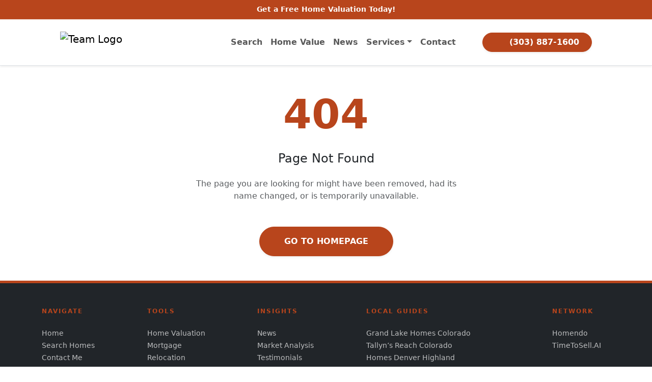

--- FILE ---
content_type: text/html; charset=UTF-8
request_url: https://jimwanzeck.com/py/usa/CO/Greeley/80634/146-44th-Avenue/0/2026409710/1151194.html
body_size: 4148
content:
<!DOCTYPE html>
<html lang="en" data-bs-theme="light">
<head>
    <meta charset="UTF-8">
    <meta name="viewport" content="width=device-width, initial-scale=1.0">
    <meta name="htmx-config" content='{"selfRequestsOnly":false, "refreshOnHistoryMiss":true}'>
    
        <base href="/">
    
    <title>Jim Wanzeck - RE/MAX Professionals</title>
    <link rel="icon" type="image/x-icon" href="https://homendo.com/images/homendo.ico">
    
    <script>
        (function() {
            const t = localStorage.getItem('aw_theme') || (window.matchMedia('(prefers-color-scheme: dark)').matches ? 'dark' : 'light');
            document.documentElement.setAttribute('data-bs-theme', t);
        })();

        window.HOMENDO_CONFIG = {
            aw_id: 'cc31e64554',
            originator: 'RECOLORADO',
            baseUrl: '',
            isStaging: false        };
    </script>

    <link href="https://cdn.jsdelivr.net/npm/bootstrap@5.3.2/dist/css/bootstrap.min.css" rel="stylesheet">
    <link rel="stylesheet" href="https://cdnjs.cloudflare.com/ajax/libs/font-awesome/7.0.1/css/all.min.css">
    
    <script src="https://unpkg.com/htmx.org@2.0.4"></script>

    <style>
        :root {
            --primary: #b8451c;
            --accent: #003da5;
            --hero-overlay: rgba(0,0,0,0.3);
        }
        [data-bs-theme="dark"] { 
            --hero-overlay: rgba(0,0,0,0.6);
        }
        
        body { font-family: 'Segoe UI', system-ui, -apple-system, sans-serif; }
        .text-primary { color: var(--primary) !important; }
        .bg-primary { background-color: var(--primary) !important; }
        .btn-primary { background-color: var(--primary); border-color: var(--primary); }
        .navbar { backdrop-filter: blur(10px); background-color: rgba(var(--bs-body-bg-rgb), 0.95) !important; }
        .section-widget { padding: 80px 0; }

        /* BRANDING DARK MODE */
        .brand-text { color: var(--primary); transition: color 0.3s ease; }
        [data-bs-theme="dark"] .brand-text { color: #ffffff !important; }
        .brand-adaptive { transition: filter 0.3s ease; }
        [data-bs-theme="dark"] .brand-adaptive { filter: brightness(0) invert(1); }

        /* HERO LAYOUT */
        .hero-section {
            position: relative;
            height: 500px;
            display: flex; align-items: center; justify-content: center;
            color: white; text-align: center; 
            overflow: hidden;
            background-color: #000;
        }
        .hero-mode-image {
            background: linear-gradient(var(--hero-overlay), var(--hero-overlay)), url('https://homendo.com/images/templates/hero_template_008.jpg');
            background-size: cover;
            background-position: center;
        }
        .video-background {
            position: absolute; top: 0; left: 0; width: 100%; height: 100%; 
            overflow: hidden; z-index: 0; pointer-events: none;
        }
        .video-foreground {
            position: absolute; top: 50%; left: 50%; 
            width: 100vw; height: 100vh;
            transform: translate(-50%, -50%);
            pointer-events: none;
        }
        @media (min-aspect-ratio: 16/9) { .video-foreground { height: 56.25vw; } }
        @media (max-aspect-ratio: 16/9) { .video-foreground { width: 177.78vh; } }
        
        .hero-video-overlay {
            position: absolute; top: 0; left: 0; width: 100%; height: 100%;
            background: var(--hero-overlay); 
            z-index: 1; pointer-events: none;
        }
        .hero-content-layer { position: relative; z-index: 2; width: 100%; }
        @media (max-width: 768px) { .hero-section { height: 400px; } }
    </style>
    
    </head>

<body class="d-flex flex-column min-vh-100" hx-boost="true">

    <!-- ZONE START: top_bar -->        <div id="widget-topbar" class="bg-primary text-white py-2 px-3 shadow-sm border-bottom border-white border-opacity-10" style="">
            <div class="container">
                <div class="d-flex justify-content-center align-items-center text-center">
                    <a href="https://homendo.com/homevalue" class="text-white text-decoration-none fw-bold small ls-1 transition-base hover-opacity-75">
                        <span class="me-2"><i class="fas fa-bullhorn small opacity-75"></i></span>
                        Get a Free Home Valuation Today!                        <i class="fas fa-arrow-right ms-2 small opacity-50"></i>
                    </a>
                </div>
            </div>
        </div>
        
                <!-- ZONE END: top_bar -->
    <!-- Main Navigation Bar -->
    <nav class="navbar navbar-expand-lg sticky-top border-bottom py-3 shadow-sm">
        <div class="container px-lg-5">
            <a class="navbar-brand me-4" href="/">
                <img src="https://homendo.com/data/agent/recolorado/31341/pic/www_website_31341.png" alt="Team Logo" height="45" class="d-inline-block align-text-top brand-adaptive">            </a>
            
            <button class="navbar-toggler border-0" type="button" data-bs-toggle="collapse" data-bs-target="#mainNav">
                <span class="navbar-toggler-icon"></span>
            </button>
            
            <div class="collapse navbar-collapse" id="mainNav">
                <ul class="navbar-nav ms-auto align-items-center gap-3 fw-semibold">
                    <li class="nav-item"><a class="nav-link" href="/search">Search</a></li>
                    
                                            <li class="nav-item"><a class="nav-link" href="/homevalue">Home Value</a></li>
                    
                                            <li class="nav-item"><a class="nav-link" href="/news">News</a></li>
                                        
                                        <li class="nav-item dropdown">
                        <a class="nav-link dropdown-toggle" href="#" role="button" data-bs-toggle="dropdown" hx-boost="false">Services</a>
                        <ul class="dropdown-menu dropdown-menu-end border-0 shadow-lg mt-3">
                            <li><a class="dropdown-item py-2" href="/loans"><i class="fas fa-calculator me-2 opacity-50"></i> Mortgage</a></li>                            <li><a class="dropdown-item py-2" href="/relocation"><i class="fas fa-truck-moving me-2 opacity-50"></i> Relocation</a></li>                            <li><a class="dropdown-item py-2" href="/military"><i class="fas fa-medal me-2 opacity-50"></i> Military Benefits</a></li>                        </ul>
                    </li>
                    
                    <li class="nav-item"><a class="nav-link" href="/contact">Contact</a></li>

                    <li class="nav-item">
                        <button class="btn btn-link nav-link px-2" id="theme-toggle" title="Toggle Appearance">
                            <i class="fas fa-moon" id="theme-icon"></i>
                        </button>
                    </li>
                    
                    <li class="nav-item ms-lg-2">
                        <a href="tel:(303) 887-1600" class="btn btn-primary rounded-pill px-4 shadow-sm fw-bold">
                            <i class="fas fa-phone-alt me-2"></i>(303) 887-1600                        </a>
                    </li>
                </ul>
            </div>
        </div>
    </nav>
<div class="container py-6 my-5 text-center">
    <div class="row justify-content-center">
        <div class="col-lg-6">
            <h1 class="display-1 fw-bold text-primary mb-4">404</h1>
            <h2 class="h4 mb-4">Page Not Found</h2>
            <p class="text-muted mb-5">
                The page you are looking for might have been removed, had its name changed, or is temporarily unavailable.
            </p>
            <a href="/" class="btn btn-primary rounded-pill px-5 py-3 fw-bold shadow-sm text-uppercase ls-1">
                Go to Homepage
            </a>
        </div>
    </div>
</div>


<footer class="bg-dark text-white py-5 mt-auto border-top border-5" style="border-color: var(--primary) !important;">
    <div class="container">
        <!-- ZONE START: footer -->        <style>
            .footer-link-item { transition: all 0.2s ease; border-bottom: 1px solid transparent; display: inline-block; color: rgba(255,255,255,0.7) !important; font-size: 0.85rem; }
            .footer-link-item:hover { color: #fff !important; padding-left: 5px; border-bottom-color: var(--primary); }
            .footer-header-sota { font-size: 0.75rem; letter-spacing: 2px; color: var(--primary); font-weight: 800; margin-bottom: 1.5rem; }
        </style>

        <div class="row g-4 justify-content-lg-between" id="footer-quicklinks-hub">
                            <div class="col-6 col-md-4 col-lg-auto">
                    <h6 class="footer-header-sota text-uppercase">
                        Navigate                    </h6>
                    <ul class="list-unstyled d-flex flex-column gap-2">
                                                    <li>
                                <a href="/"  class="text-decoration-none footer-link-item">
                                   Home                                                                   </a>
                            </li>
                                                    <li>
                                <a href="/search"  class="text-decoration-none footer-link-item">
                                   Search Homes                                                                   </a>
                            </li>
                                                    <li>
                                <a href="/contact"  class="text-decoration-none footer-link-item">
                                   Contact Me                                                                   </a>
                            </li>
                                            </ul>
                </div>
                            <div class="col-6 col-md-4 col-lg-auto">
                    <h6 class="footer-header-sota text-uppercase">
                        Tools                    </h6>
                    <ul class="list-unstyled d-flex flex-column gap-2">
                                                    <li>
                                <a href="/homevalue"  class="text-decoration-none footer-link-item">
                                   Home Valuation                                                                   </a>
                            </li>
                                                    <li>
                                <a href="/loans"  class="text-decoration-none footer-link-item">
                                   Mortgage                                                                   </a>
                            </li>
                                                    <li>
                                <a href="/relocation"  class="text-decoration-none footer-link-item">
                                   Relocation                                                                   </a>
                            </li>
                                                    <li>
                                <a href="/military"  class="text-decoration-none footer-link-item">
                                   Military Benefits                                                                   </a>
                            </li>
                                            </ul>
                </div>
                            <div class="col-6 col-md-4 col-lg-auto">
                    <h6 class="footer-header-sota text-uppercase">
                        Insights                    </h6>
                    <ul class="list-unstyled d-flex flex-column gap-2">
                                                    <li>
                                <a href="/news"  class="text-decoration-none footer-link-item">
                                   News                                                                   </a>
                            </li>
                                                    <li>
                                <a href="/market"  class="text-decoration-none footer-link-item">
                                   Market Analysis                                                                   </a>
                            </li>
                                                    <li>
                                <a href="/testimonials"  class="text-decoration-none footer-link-item">
                                   Testimonials                                                                   </a>
                            </li>
                                            </ul>
                </div>
                            <div class="col-6 col-md-4 col-lg-auto">
                    <h6 class="footer-header-sota text-uppercase">
                        Local Guides                    </h6>
                    <ul class="list-unstyled d-flex flex-column gap-2">
                                                    <li>
                                <a href="https://GrandLake.RE" target="_blank" class="text-decoration-none footer-link-item">
                                   Grand Lake Homes Colorado                                   <i class="fas fa-external-link-alt ms-1" style="font-size: 0.6em; opacity: 0.5;"></i>                                </a>
                            </li>
                                                    <li>
                                <a href="https://TallynsReachColorado.com" target="_blank" class="text-decoration-none footer-link-item">
                                   Tallyn’s Reach Colorado                                   <i class="fas fa-external-link-alt ms-1" style="font-size: 0.6em; opacity: 0.5;"></i>                                </a>
                            </li>
                                                    <li>
                                <a href="https://HomesDenverHighland.com" target="_blank" class="text-decoration-none footer-link-item">
                                   Homes Denver Highland                                   <i class="fas fa-external-link-alt ms-1" style="font-size: 0.6em; opacity: 0.5;"></i>                                </a>
                            </li>
                                                    <li>
                                <a href="https://TheMeadowsAtCastlewood.com" target="_blank" class="text-decoration-none footer-link-item">
                                   Meadows At Castlewood, Colorado                                   <i class="fas fa-external-link-alt ms-1" style="font-size: 0.6em; opacity: 0.5;"></i>                                </a>
                            </li>
                                            </ul>
                </div>
                            <div class="col-6 col-md-4 col-lg-auto">
                    <h6 class="footer-header-sota text-uppercase">
                        Network                    </h6>
                    <ul class="list-unstyled d-flex flex-column gap-2">
                                                    <li>
                                <a href="https://homendo.com" target="_blank" class="text-decoration-none footer-link-item">
                                   Homendo                                   <i class="fas fa-external-link-alt ms-1" style="font-size: 0.6em; opacity: 0.5;"></i>                                </a>
                            </li>
                                                    <li>
                                <a href="https://timetosell.ai" target="_blank" class="text-decoration-none footer-link-item">
                                   TimeToSell.AI                                   <i class="fas fa-external-link-alt ms-1" style="font-size: 0.6em; opacity: 0.5;"></i>                                </a>
                            </li>
                                            </ul>
                </div>
                    </div>
        <!-- ZONE END: footer -->        <hr class="border-secondary my-5 opacity-10">
        <div class="row g-5">
            <div class="col-lg-6">
                <h5 class="fw-bold mb-1 text-white">James T. Wanzeck</h5>
                <p class="opacity-50 small mb-3">Broker Associate, REALTOR ®</p>
                                    <p class="opacity-50 small">Lic# 31341</p>
                            </div>
            <div class="col-lg-6 text-lg-end">
                                    <p class="mb-4"><a href="mailto:jim@jimwanzeck.com" class="text-white text-decoration-none opacity-75 fw-bold">jim@jimwanzeck.com</a></p>
                                <div class="d-flex gap-2 justify-content-lg-end">
                                                <a href="https://linkedin.com/in/jimwanzeck" class="btn btn-outline-light btn-sm rounded-circle d-flex align-items-center justify-content-center" style="width:38px;height:38px;" target="_blank"><i class="fab fa-linkedin-in"></i></a>
                                        </div>
            </div>
        </div>
        <div class="text-center small opacity-25 mt-5">&copy; 2026 James T. Wanzeck. All Rights Reserved.</div>
    </div>
</footer>

<script src="https://cdn.jsdelivr.net/npm/bootstrap@5.3.2/dist/js/bootstrap.bundle.min.js"></script>

<script>
    /**
     * SOTA HTMX LIFECYCLE MANAGER
     * Re-binds interactive components after each page swap.
     */
    (function() {
        
        function initInteractions() {
            // 1. Re-init Tooltips
            document.querySelectorAll('[data-bs-toggle="tooltip"]').forEach(el => new bootstrap.Tooltip(el));

            // 2. Re-bind Theme Toggle
            bindThemeToggle();

            // 3. RE-INIT DROPDOWNS (CRITICAL FIX)
            // Bootstrap 5 data-api listeners are lost on DOM swap. We must manually re-attach.
            document.querySelectorAll('.dropdown-toggle').forEach(dropdownToggleEl => {
                // Dispose old instance to prevent memory leaks or double-binding
                const oldInstance = bootstrap.Dropdown.getInstance(dropdownToggleEl);
                if (oldInstance) oldInstance.dispose();
                
                // Create new instance
                new bootstrap.Dropdown(dropdownToggleEl);
            });
        }

        function bindThemeToggle() {
            const btn = document.getElementById('theme-toggle');
            if (!btn) return;
            
            // Remove existing listener to prevent double-firing if boosted
            btn.onclick = null; 
            btn.addEventListener('click', () => {
                const cur = document.documentElement.getAttribute('data-bs-theme');
                const next = cur === 'dark' ? 'light' : 'dark';
                document.documentElement.setAttribute('data-bs-theme', next);
                localStorage.setItem('aw_theme', next);
                updateThemeIcon(next);
            });
            updateThemeIcon(document.documentElement.getAttribute('data-bs-theme'));
        }

        function updateThemeIcon(theme) {
            const icon = document.getElementById('theme-icon');
            if(!icon) return;
            if(theme === 'dark') { icon.classList.replace('fa-moon', 'fa-sun'); }
            else { icon.classList.replace('fa-sun', 'fa-moon'); }
        }

        // --- HTMX EVENT LISTENERS ---

        // A. AFTER SWAP: Re-init JS components
        document.body.addEventListener('htmx:afterSwap', function(evt) {
            initInteractions();
            
            // Auto-scroll to top on page change
            window.scrollTo({ top: 0, behavior: 'instant' });
        });

        // B. BEFORE REQUEST: Close mobile navbar if open
        document.body.addEventListener('htmx:beforeRequest', function() {
            const navbarCollapse = document.querySelector('.navbar-collapse.show');
            if (navbarCollapse) {
                const bsCollapse = bootstrap.Collapse.getInstance(navbarCollapse);
                if (bsCollapse) bsCollapse.hide();
            }
        });

        // Initial Load
        initInteractions();
    })();
</script>
</body>
</html><!-- END OF FILE a_web/templates/modern_v1/404.php -->